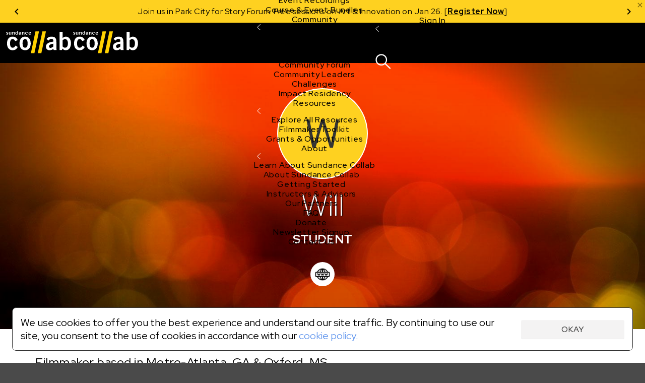

--- FILE ---
content_type: text/html;charset=UTF-8
request_url: https://collab.sundance.org/people/Will-Jones-1675635045
body_size: 66333
content:
<!DOCTYPE html><html lang='en' data-plugin-instance='com.sightworks.5.Channel.instance.uma' class='horizontal ltr'>
			<head>
				<meta charset='utf-8'>
				<meta http-equiv='Content-Type' content='text/html; charset=UTF-8'>
				<meta http-equiv='X-UA-Compatible' content='IE=edge'>
				<title>Will - Sundance Collab</title>
				
				
				
				<script>
					if (!('console' in window)) {
						window.console = {
							log: function() {}
						}
					}
					function runInlineScript(nodeId, fn, afterComplete) {
						if (!afterComplete) afterComplete = false;
						
						var span = document.getElementById(nodeId);
						if (!span) {
							console.log("Can't run script for " + nodeId, fn);
							return;
						}
						var script = document.getElementById(nodeId + "_script");
						if (script) {
							script.parentNode.removeChild(script);
						}
						
						var node = span.parentNode;
						node.removeChild(span);
						
						if (afterComplete) {
							BLX.atEnd(function() {
								fn.call(node);
							});
						} else {
							fn.call(node);
						}
					}
					window.angular = {}; // EVIL
				</script>
				<!--[if IE]>
					<script>
						(function() {
							var e = 'address|article|aside|audio|canvas|command|datalist|details|dialog|figure|figcaption|footer|header|hgroup|keygen|mark|meter|menu|nav|progress|ruby|section|time|video'.split('|');
							while (e.length) document.createElement(e.shift());
						})();
					</script>
				<![endif]-->

				<base href='https://collab.sundance.org/'>
				<link rel='favorite icon' type='image/png' href='/apps/swt_website/group/12bd3aafaf6eb04ce44a87dd352d4e21/favicon.png' >
				<link rel='apple-touch-icon' type='image/png' href='/apps/swt_website/group/12bd3aafaf6eb04ce44a87dd352d4e21/touchicon.png' >
				<link rel='stylesheet' type='text/css' href='/channels/uma/cache/styles.unprefixed.1b680908f9b9c394f1a215b9cc3763f9.css' >
				<link rel='stylesheet' type='text/css' href='/admin/platform/inc/chosen.css' >
				
				<link rel='stylesheet' type='text/css' href='/channels/uma/cache/v2-styles.1768254187.css' >
				<meta name='viewport' content='width=device-width, initial-scale=1, minimal-ui, user-scalable=no, minimum-scale=1, maximum-scale=1'>
				
			<!-- Loaded: [
    "babel-helpers",
    "promise-polyfill",
    "decorators",
    "LazyComponent",
    "react",
    "react-dom",
    "prop-types",
    "react-dom/server",
    "creator-banner-text",
    "debounce",
    "lazy-image",
    "lazy-dynamic-background",
    "language-codes",
    "GooglePlacesField",
    "MaterialIcon",
    "PromiseRenderer",
    "OverlayScroller",
    "VideoPlayer",
    "VideoPlayerProps",
    "animation-helper",
    "bookmark",
    "carousel",
    "class-list",
    "compat",
    "duration",
    "FakeEvent",
    "event-dispatcher",
    "fetch",
    "following",
    "formatters",
    "localize",
    "logout",
    "message-channel",
    "noty",
    "pie",
    "share",
    "verify-email-overlay",
    "trackObjectView",
    "user-profile",
    "webvtt-parser",
    "activity/public/view/ActivityContext",
    "activity/public/view/CourseNavActivity",
    "activity/public/view/CourseNavigationContent",
    "activity/public/view/CourseNavItem",
    "activity/public/view/CourseNavSection",
    "activity/public/view/EventNavigationActivityTitle",
    "activity/public/view/NavigationActivityTitle",
    "block/base",
    "block/conditionalSubBlock",
    "block/conditionalToggleBlock",
    "block/container",
    "block/contentGroup",
    "block/linkList",
    "block/personBio",
    "block/personContent",
    "block/personHeader",
    "block/personRoot",
    "block/root",
    "block/sharedBlock",
    "components/AnimatedComponent",
    "components/Discussion",
    "components/ObjectDetailBar",
    "components/PaymentMethodsModal",
    "components/PaymentsModal",
    "components/ProfileImageContainer",
    "components/S3FileUploadControl",
    "components/SearchControl",
    "components/SubmissionInfoBar",
    "components/SurveyModal",
    "components/UserProfile",
    "components/Notifications/AccountList",
    "components/Notifications/List",
    "components/Notifications/Listener",
    "components/Notifications/Viewer",
    "components/Notifications/type.noNotifications",
    "layouts/SiteLayout",
    "modals/base",
    "modals/search",
    "noty/api",
    "noty/button",
    "noty/index",
    "noty/push",
    "noty/utils",
    "pages/ScheduledCourseDetail/CourseNavigationContentLoader",
    "pages/ScheduledCourseDetail/CourseOutlineModal",
    "pages/ScheduledCourseDetail/HeaderBanner",
    "pages/ScheduledCourseDetail/Price",
    "pages/ScheduledCourseDetail/Session",
    "pages/ScheduledCourseDetail/SidebarContext",
    "components/CustomScroller",
    "pages/MainDashboard",
    "purchase/pricing/buy-button/base",
    "purchase/pricing/buy-button/ApplicationInfo",
    "purchase/pricing/buy-button/ApplicationPending",
    "purchase/pricing/buy-button/CatalogItem",
    "purchase/pricing/buy-button/PricingOption",
    "purchase/pricing/buy-button/SubscriptionPricingOption",
    "purchase/pricing/buy-button/ScheduledCourseCatalogItem",
    "purchase/pricing/info/base",
    "purchase/pricing/model/base",
    "sidebar/setup",
    "moment",
    "moment-timezone",
    "moment-timezone-body",
    "mdc.linearProgress",
    "components/LinearProgress",
    "components/v2/Accordion",
    "components/v2/Alert",
    "components/v2/Button",
    "components/v2/Card",
    "components/v2/Checkbox",
    "components/v2/Fieldset",
    "components/v2/HeaderDetailText",
    "components/v2/IconButton",
    "components/v2/Modal",
    "components/v2/MainNavigation",
    "components/v2/ModalNavigation",
    "components/v2/NarrowColumn",
    "components/v2/TextInput",
    "components/v2/Title",
    "components/v2/Tooltip",
    "components/v2/TwoColumns",
    "components/v2/cards/base",
    "components/v2/cards/campaign",
    "components/v2/cards/submissionVideo",
    "components/v2/common/PricingTable",
    "components/v2/common/NotificationList",
    "components/v2/data/States",
    "components/v2/data/Countries",
    "components/v2/data/Format",
    "components/v2/data/Profile",
    "components/v2/data/MainNavigationContent",
    "components/v2/forms/Login",
    "components/v2/forms/PaymentMethods",
    "components/v2/icons/Chevron",
    "components/v2/icons/Close",
    "components/v2/icons/Dropdown",
    "components/v2/icons/Info",
    "components/v2/icons/Person",
    "components/v2/icons/Notifications",
    "components/v2/icons/Search",
    "components/v2/icons/Hamburger",
    "components/v2/icons/PlusMinus",
    "components/v2/theme/Shapes",
    "components/v2/theme/Theme1",
    "components/v2/theme/Theme2",
    "components/v2/theme/Theme3",
    "components/v2/theme/Theme4",
    "components/v2/theme/Theme5",
    "components/v2/theme/SolidTheme",
    "components/v2/theme/Themes",
    "components/v2/utilities/Mobile",
    "components/v2/utilities/ReactNodes",
    "components/v2/utilities/Styles",
    "components/v2/utilities/MaybeNewWindow",
    "components/v2/utilities/WaitForEvent",
    "components/v2/utilities/svg/path-parser",
    "components/v2/utilities/svg/svg",
    "@stripe/react-stripe-js/checkout/components/CheckoutProvider",
    "@stripe/react-stripe-js/components/createElementComponent",
    "@stripe/react-stripe-js/components/Elements",
    "@stripe/react-stripe-js/components/EmbeddedCheckout",
    "@stripe/react-stripe-js/components/EmbeddedCheckoutProvider",
    "@stripe/react-stripe-js/components/useStripe",
    "@stripe/react-stripe-js/types/index",
    "@stripe/react-stripe-js/types",
    "@stripe/react-stripe-js/utils/extractAllowedOptionsUpdates",
    "@stripe/react-stripe-js/utils/guards",
    "@stripe/react-stripe-js/utils/isEqual",
    "@stripe/react-stripe-js/utils/isServer",
    "@stripe/react-stripe-js/utils/parseStripeProp",
    "@stripe/react-stripe-js/utils/registerWithStripeJs",
    "@stripe/react-stripe-js/utils/useAttachEvent",
    "@stripe/react-stripe-js/utils/usePrevious",
    "@stripe/react-stripe-js/index",
    "@stripe/react-stripe-js",
    "@stripe/stripe-js/index",
    "@stripe/stripe-js",
    "@stripe/stripe-js/shared",
    "sundance/sma/forms/CollabCourseApplicationSteps",
    "sundance/sma/forms/production/CollabCourseApplication",
    "sundance/sma/forms/production/CollabItemInformation",
    "sundance/sma/forms/production/CollabScholarship",
    "sundance/sma/forms/production/CollabScholarshipUserInfo",
    "sundance/sma/forms/production/CollabUserInformation",
    "tag",
    "components/CPB",
    "sundance/sma/ApplicationForm",
    "sundance/sma/CollabSystemForm",
    "sundance/sma/Countries",
    "sundance/sma/States",
    "sundance/sma/forms",
    "sundance/sma/submit",
    "less-variable-parser",
    "user-location",
    "makePricingOptionsPanel",
    "app-definition",
    "conditions",
    "core-plugin",
    "course-types",
    "lms",
    "locations",
    "message-server",
    "permission-set",
    "person-image",
    "promo-code",
    "session",
    "application-fields",
    "user-access-handler",
    "access-control/check-object-access",
    "access-control/app/_child",
    "access-control/app/catalog",
    "accounts/icons",
    "accounts/user-tags",
    "components/S3FileUploadControlServer",
    "conditions/_base",
    "conditions/loggedIn",
    "endpoints/user-profile",
    "user-profile/type",
    "user-profile/type.localAccount",
    "user-profile/helpers/eventNotifications",
    "user-profile/helpers/marketing-opt-in",
    "user-profile/helpers/messageStream",
    "user-profile/helpers/showOnline",
    "v2-styles",
    "user-profile/helpers/nagScreen",
    "user-profile/helpers/sundanceSocialMediaLink",
    "user-profile/helpers/sundanceUserProfileInterests",
    "require",
    "exports",
    "jquery",
    "jQuery",
    "platform/ClientAPI",
    "defineModule",
    "require.async",
    "sundance/sma/forms/CollabCourseApplication",
    "sundance/sma/forms/CollabItemInformation",
    "sundance/sma/forms/CollabScholarship",
    "sundance/sma/forms/CollabScholarshipUserInfo",
    "sundance/sma/forms/CollabUserInformation"
] -->
			<!-- SCRIPT:"/channels/uma/cache/blx-script-8398f6d9ef72f0373a4dfba882f42279.js" -->
			<script>
				var src = "/channels/uma/cache/blx-script-8398f6d9ef72f0373a4dfba882f42279.js";
				if (/MSIE/.test(navigator.userAgent) || /Trident\/7/.test(navigator.userAgent)) {
					document.write("<script src='" + src + "'><" + "/script>");
				} else {
					window.preloadedModules = [];
					window.defineModule = function(id, data) { 
						window.preloadedModules.push({ moduleId: id, exec: data }); 
					}
					window.preloadedAsyncRequires = [];
					window.requireAsync = function(name) {
						return new Promise(function(resolve, reject) {
							window.preloadedAsyncRequires.push({
								name: name,
								_success: resolve,
								_failure: reject
							});
						});
					}
					var x = document.createElement('script');
					x.defer = true;
					x.async = true;
					x.src = src;
					document.head.insertBefore(x, document.head.firstChild);
					
					// document.write("<script defer async src='" + src + "'><" + "/script>");
				}
			</script>
		
				<script src='/admin/platform/plugins/com.sightworks.platform.plugin.ClientAPI/ClientAPI.js'></script>
<script src='/admin/lib/date-format.js'></script>
<script src='/admin/lib/socket.io.js'></script>
<script src='/admin/inc/swt_tool_v2/eventsource.js'></script>
				
			<script>!function(a){if(!a.Localize){a.Localize={};for(var e=["translate","untranslate","phrase","initialize","translatePage","setLanguage","getLanguage","detectLanguage","getAvailableLanguages","untranslatePage","bootstrap","prefetch","on","off"],t=0;t<e.length;t++)a.Localize[e[t]]=function(){}}}(window);
window.addEventListener('load', function() {
  var s = document.createElement('script');
  s.src = '//global.localizecdn.com/localize.js';
  s.async = true;
  s.onload = function() {
    Localize.initialize({
      key: 'Hdyumo3BYMFkb',
      rememberLanguage: true
    });
    require('localize').init();
  }
  document.head.appendChild(s);
});
</script>
<meta property="og:image" content="https://collab.sundance.org/channels/uma/images/homeselfieblurr1400x900.jpg">
<!-- link rel='icon' href='/favicon.png' type='image/png'>
<!-- link rel='apple-touch-icon' href='/apple-touch-icon.png' type='image/png'>
<!-- For Logged Out Section -->
<style type="text/css">
html, body{
	min-height:100%;
}
</style>
<script type="text/javascript">
/mobile/i.test(navigator.userAgent) && !location.hash && setTimeout(function () { if (!pageYOffset) window.scrollTo(0, 1); }, 1000);
/Trident/.test(navigator.userAgent) && $(function() { $('html, body').addClass('trident'); });
</script>

<!-- Google Tag Manager -->
<script>
window.dataLayer = window.dataLayer || [];
window.dataLayer.push({ 'gtm.start': Date.now(), event: 'gtm.js' });

defineModule('gtm-start', function(global, module, exports) {
	(function(window, document, tagName, varName, gtmId) {
		var f = document.getElementsByTagName(tagName)[0];
		var j = document.createElement(tagName);
		var dl = varName != 'dataLayer' ? ('&l=' + varName) : '';
		j.async = true;
		j.src = 'https://www.googletagmanager.com/gtm.js?id=' + gtmId + dl;
		f.parentNode.insertBefore(j, f);
		exports.__esModule = true;
		exports.default = window.dataLayer;
	})(window, document, 'script', 'dataLayer', 'GTM-M4SXBMR');
});

window.addEventListener('load', function() {
  setTimeout(function() {
    requireAsync('gtm-start');
  }, 100);
});
</script>
<!-- End Google Tag Manager -->

<meta name="google-site-verification" content="U0eE3Vtb5PoJyCj9tTBQ6kEUfx5KPxwBV2391Cv1QTg" />

<!-- Facebook Pixel Code -->
<script>
</script>
<noscript>
 <img height="1" width="1" src="https://www.facebook.com/tr?id= 1568984461899316&ev=PageView&noscript=1"/>
</noscript>
<!-- End Facebook Pixel Code -->



<style>
/* @import url(https://fonts.googleapis.com/css?family=Open+Sans:400,600,700,800); */
</style>
			
			
			<script src='/admin/platform/inc/chosen.jquery.module.js'></script>
			<script src='/admin/platform/script/range.js'></script>
			<script>
				window.LoadClappr = function() {
					var x = new Promise(function(resolve) {
						let x = document.createElement('script');
						x.async = true;
						x.onload = function() {
							x = document.createElement('script');
							x.async = true;
							x.onload = function() {
								resolve(window.Clappr);
							}
							x.src = '/admin/platform/plugins/com.sightworks.5.Channel.DigitalXEBase2/resources/documents/clappr-playback-rate-plugin.js';
							document.head.insertBefore(x, document.head.firstChild);
						}
						x.src = '/admin/lib/clappr3/clappr.js';
						document.head.insertBefore(x, document.head.firstChild);
					});
					window.LoadClappr = function() {
						return x;
					}
					return x;
				}
			</script>
			
			<script src="https://js.stripe.com/v3/" defer async></script>
			<script>
				defineModule('core-plugin', function(global, module, exports) {
					Object.defineProperty(exports, '__esModule', { value: true });
					exports.default = "com.sightworks.5.Channel.DigitalXEBase2";
				});
				defineModule('message-server', function(global, module, exports) {
					Object.defineProperty(exports, '__esModule', { value: true });
					var pp = "https://rt.sundancedigitalxe.org:8443/", key = "sundance";
					if (pp.endsWith('/')) exports.message_server_url = pp + key;
					else exports.message_server_url = pp + "/" + key;
				});
				defineModule('add-event-settings', function(global, module, exports) {
					Object.defineProperty(exports, '__esModule', { value: true });
					exports.default = {"css":false,"license":"cid_badf73134ea74fb0af7cfd3503cd923c"};
				});
				defineModule('locations', function(global, module, exports) {
					Object.defineProperty(exports, '__esModule', { value: true });
					var isProductionSite = exports.isProductionSite  = false;
					var productionBaseUrl = exports.productionBaseUrl = "https://collab.sundance.org/";
					var devBaseUrl = exports.devBaseUrl = "https://sundance.sundancedigitalxe.org/site/uma.sundance.sundancedigitalxe.org";
					exports.convertUrl = exports.default = function(url) {
						var target;
						if (url.substring(0, devBaseUrl.length) == devBaseUrl) target = url.substring(devBaseUrl.length);
						else if (productionBaseUrl && url.substring(0, productionBaseUrl.length) == productionBaseUrl) target = url.substring(productionBaseUrl.length);
	
						if (target) {
							var b = $('base').attr('href');
							if (b[b.length - 1] == '/') b = b.substring(0, b.length - 1);
							if (target[0] == '/') target = target.substring(1);
							return b + '/' + target;
						}
							
						return url;
					}
				});
				
				

				requireAsync('compat');

				var swa_customerKey = "sundance";
			</script>
			
		
			<script>
				
							defineModule("components/v2/cards/campaign_a11df9ba4bd0979bd1d4642ff974baf3", function(global, module, exports, require) {
								const parentModule = require('components/v2/cards/campaign');
								exports.__esModule = true;
								exports.default = parentModule.default.makeCampaignCardType("a11df9ba4bd0979bd1d4642ff974baf3", "Ignite");
							});
						  

							defineModule("components/v2/cards/campaign_f21adff90f6ce7bdcfa4b14f1ef8f68d", function(global, module, exports, require) {
								const parentModule = require('components/v2/cards/campaign');
								exports.__esModule = true;
								exports.default = parentModule.default.makeCampaignCardType("f21adff90f6ce7bdcfa4b14f1ef8f68d", "Share");
							});
						  

							defineModule("components/v2/cards/campaign_fb1fcbffd5efee9df101e23629d29c8c", function(global, module, exports, require) {
								const parentModule = require('components/v2/cards/campaign');
								exports.__esModule = true;
								exports.default = parentModule.default.makeCampaignCardType("fb1fcbffd5efee9df101e23629d29c8c", "Sundance Challenge");
							});
						  
			</script>
		
			<link rel='stylesheet' type='text/css' href='/admin/platform/plugins/com.sightworks.5.Channel.instance.uma/styles/print.css'>
			<script>
				
					defineModule('sundance/ignite/forms/IgniteAdditionalSurvey', function(global, module, exports, require) {
						module.exports = require('sundance/ignite/forms/production/IgniteAdditionalSurvey');
					});
				

					defineModule('sundance/ignite/forms/IgniteContact', function(global, module, exports, require) {
						module.exports = require('sundance/ignite/forms/production/IgniteContact');
					});
				

					defineModule('sundance/ignite/forms/IgniteDemographics', function(global, module, exports, require) {
						module.exports = require('sundance/ignite/forms/production/IgniteDemographics');
					});
				

					defineModule('sundance/ignite/forms/IgniteProject', function(global, module, exports, require) {
						module.exports = require('sundance/ignite/forms/production/IgniteProject');
					});
				

					defineModule('sundance/ignite/forms/IgnitePassword', function(global, module, exports, require) {
						module.exports = require('sundance/ignite/forms/production/IgnitePassword');
					});
				
				
					defineModule('sundance/sma/forms/CollabCourseApplication', function(global, module, exports, require) {
						module.exports = require('sundance/sma/forms/production/CollabCourseApplication');
					});
				

					defineModule('sundance/sma/forms/CollabItemInformation', function(global, module, exports, require) {
						module.exports = require('sundance/sma/forms/production/CollabItemInformation');
					});
				

					defineModule('sundance/sma/forms/CollabScholarship', function(global, module, exports, require) {
						module.exports = require('sundance/sma/forms/production/CollabScholarship');
					});
				

					defineModule('sundance/sma/forms/CollabScholarshipUserInfo', function(global, module, exports, require) {
						module.exports = require('sundance/sma/forms/production/CollabScholarshipUserInfo');
					});
				

					defineModule('sundance/sma/forms/CollabUserInformation', function(global, module, exports, require) {
						module.exports = require('sundance/sma/forms/production/CollabUserInformation');
					});
				

					defineModule('sundance/sma/forms/index', function(global, module, exports, require) {
						module.exports = require('sundance/sma/forms/production/index');
					});
				
			</script>
		
		
			</head>
			
			<body class='SiteLayout public InstructorDetail' style='min-height: calc(100vh + 1px);'>
				
			<!-- Google Tag Manager (noscript) -->
<noscript><iframe src="https://www.googletagmanager.com/ns.html?id=GTM-M4SXBMR"
height="0" width="0" style="display:none;visibility:hidden"></iframe></noscript>
<!-- End Google Tag Manager (noscript) -->
			<div id='scrollbar-width-calc' style='position: fixed; top: -1000px; left: -1000px; width: 100px; height: 100px; overflow: scroll;'>
				<div style='height: 101px;'></div>
			</div>
			<script>
				(function() {
					var baseVars = {
						baseFontSize: 16,
						desktopTargetWidth: 1440,
						desktopTargetHeight: 900,
						mobileTarget: 400,
						mobileMaxWidth: 767,
						desktopMinWidth: 768
					};
					var isMobile = false;
					var width = document.documentElement.scrollWidth;
					let sbe = document.querySelector('#scrollbar-width-calc');
					var sbw = sbe.offsetWidth - sbe.clientWidth;
					
					// if (!window.scrollbars || (window.scrollbars.visible && navigator.userAgent.indexOf('Mac') == -1)) sbw = 17;

					if (document.documentElement.scrollWidth < baseVars.desktopMinWidth)
						isMobile = true;
					var properties = {
						'--scrollbar-width': sbw + 'px'
					};
					if (!isMobile) {
						width -= sbw;
						var baseR = baseVars.desktopTargetWidth / baseVars.desktopTargetHeight;
						var winR = width / window.innerHeight;
						console.log(width);
						properties['--scalable-base-ratio'] = baseR;
						properties['--scalable-target-ratio'] = winR;
						var cellHeight, cellWidth, columnCount, rowCount, unit, baseCellHeight = baseVars.desktopTargetHeight / 100;
						if (winR > baseR) {
							rowCount = 100;
							columnCount = 100 * (winR / baseR);
						} else {
							columnCount = 100;
							rowCount = 100 * (baseR / winR);
						}
						cellHeight = window.innerHeight / rowCount;
						cellWidth = width / columnCount;
						unit = baseVars.baseFontSize * (cellHeight / baseCellHeight);
						unit = Math.round(unit);
						unit -= (unit % 2);
						properties['--scalable-target-cell-height'] = cellHeight;
						properties['--scalable-target-cell-width'] = cellWidth;
						properties['--scalable-target-cell-columns'] = columnCount;
						properties['--scalable-target-cell-rows'] = rowCount;
						properties['--scalable-target-font-ratio'] = cellHeight / baseCellHeight;
						properties['--scalable-target-font-size'] = unit;
						// properties['--scalable-unit'] = '16px';
						properties['--scalable-viewport-base-width'] = window.innerWidth;
						properties['--scalable-viewport-base-height'] = window.innerHeight;
					} else {
						if (navigator.userAgent.indexOf('iOS') != -1 || navigator.userAgent.indexOf('iPhone') != -1 || navigator.userAgent.indexOf('iPad') != -1) {
							let bwh = window.innerHeight;
							window.addEventListener('resize', function() {
								document.body.style.setProperty('--viewport-height', (wh + dst) + 'px');
							});
							let wh = window.innerHeight;
							let dst = document.documentElement.scrollTop;
							setInterval(function() {
								if (wh != window.innerHeight || dst != document.documentElement.scrollTop) {
									wh = window.innerHeight;
									dst = document.documentElement.scrollTop;
									document.body.style.setProperty('--viewport-height', (dst + wh) + 'px');									
								}
							}, 500);
							let saved = [wh, dst]
							document.documentElement.addEventListener('focusin', function() {
								saved = [window.innerHeight, document.scrollTop];
								let i = setInterval(function() {
									if (wh == window.innerHeight && dst == document.documentElement.scrollTop) {
										clearInterval(i);
										return;
									}
									wh = window.innerHeight;
									dst = document.documentElement.scrollTop;
									document.body.style.setProperty('--viewport-height', (dst + wh) + 'px');									
								}, 300);
							});
							document.documentElement.addEventListener('focusout', function() {
								document.scrollTop = saved[1];
								dst = saved[1];
								wh = saved[0];
								document.body.style.setProperty('--viewport-height', (dst + wh) + 'px');
							})
							properties['--viewport-height'] = (wh + dst) + 'px';
						}
					}
					for (var i in properties) {
						document.body.style.setProperty(i, properties[i]);
					}
					
					// try {
					//	[].filter.call(document.styleSheets[0].cssRules, function(rule) { return rule.selectorText == ':root'; }).forEach(function(rule) {
					//		rule.style.removeProperty('--scalable-unit');
					//	});
					//} catch (e) { ; }
					document.body.dataset.hasInitialSize = 'true';

					var extraClasses = [];
					var items = (window.getComputedStyle(document.documentElement).getPropertyValue('--support-vars') || "").split(/\s+/).filter(function(v) { return !!v; });
					if (!items.length) {
						let s = 'logical-floats logical-positioning logical-alignment logical-borders logical-margins logical-paddings logical-size';
						extraClasses = s.split(/\s+/).map(function(v) { return 'no-' + v; });
					} else {
						items.forEach(function(item) {
							var v = window.getComputedStyle(document.documentElement).getPropertyValue('--has-' + item) || "false";
							if (v.replace(/\s*/g, '') == 'false') {
								extraClasses.push("no-" + item);
							}
						});
					}
					document.documentElement.className += ' ' + extraClasses.join(' ');
				})();
			</script>
		
				<div id='outerContainer'><div class="page-wrapper" id="content"><div id="nav-container"><div class="announcements-carousel-wrapper "><div class="announcements-carousel-inner" style="position:relative"><div class="carousel-container"><div class="carousel-cycle-prev"><button><span class="arrow-circle-icon left" aria-hidden="true"></span></button></div><div class="carousel-content transition-slide announcements-carousel"><div class="carousel-item previous-space"><div class="announcement-item announcement-banner"><p>Now Live: Register for 15+ online Story Forum sessions on Jan 29–30. [<a href="https://sndnc.org/49LJhJU"><strong xmlns="http://www.w3.org/1999/xhtml">Register Free</strong></a><strong></strong>]</p></div></div><div class="carousel-item"><div class="announcement-item announcement-banner"><p>Join us in Park City for Story Forum: Free sessions on Art &amp; Innovation on Jan 26. [<a href="https://sndnc.org/451rPiU"><strong>Register Now</strong></a>]</p></div></div><div class="carousel-item"><div class="announcement-item announcement-banner"><p>Now Live: Register for 15+ online Story Forum sessions on Jan 29–30. [<a href="https://sndnc.org/49LJhJU"><strong xmlns="http://www.w3.org/1999/xhtml">Register Free</strong></a><strong></strong>]</p></div></div></div><div class="carousel-cycle-next"><button><span class="arrow-circle-icon right" aria-hidden="true"></span></button></div></div><a class="alert-close" style="cursor:pointer;color:rgba(0, 0, 0, 0.54);position:absolute;top:2px;right:2px;display:block;z-index:20"><span style="display:block" class="material-icons" data-icon="close"></span></a></div></div><div id="v2-nav-start-1" tabindex="0"></div><nav class="v2-global-navigation"><a class="v2-logo" href=""><img src="/admin/platform/plugins/com.sightworks.5.Channel.DigitalXEBase2/resources/logo.svg" alt="Sundance Collab" class="desktop"/><img src="/admin/platform/plugins/com.sightworks.5.Channel.DigitalXEBase2/resources/logo.svg" alt="Sundance Collab" class="mobile"/></a><button id="v2-button-1" type="button" data-v2-spin="true" class="v2-button v2-button-sr-only"><span class="v2-button-content">Skip main navigation</span></button><div class="v2-global-navigation-primary"><div class="v2-navigation-item v2-navigation-anchor-left" data-event-source="none"><div class="v2-navigation-item-content"><a id="v2-button-2" href="catalog/i/Courses-Events" class="v2-button v2-button-nav-primary-link"><span class="v2-button-content">Courses &amp; Events</span></a><button type="button" class="v2-icon-button v2-navigation-item-chevron" aria-label="Open Courses &amp; Events"><div><svg xmlns="http://www.w3.org/2000/svg" width="7.199999999999999" height="12" viewBox="0 0 12 20" fill="none"><path d="M 11 20 L 0 10 L 11 0 L 12 1 L 2 10 L 12 19 L 11 20 Z" fill="currentColor"></path></svg></div></button></div><div class="v2-navigation-item-submenu-outer" inert="inert"><div class="v2-navigation-item-submenu"><a id="v2-button-3" href="catalog/i/Courses-Events" class="v2-button v2-button-nav-content-link"><span class="v2-button-content">Explore All Courses &amp; Events</span></a><div class="v2-navigation-item-submenu-body"><div class="v2-navigation-submenu"><div class="v2-navigation-submenu-title">Topics</div><div class="v2-navigation-submenu-content"><a id="v2-button-4" href="catalog/i/Courses-Events/Screenwriting" class="v2-button v2-button-nav-content-link"><span class="v2-button-content">Screenwriting</span></a><a id="v2-button-5" href="catalog/i/Courses-Events/TV-Writing" class="v2-button v2-button-nav-content-link"><span class="v2-button-content">TV Writing</span></a><a id="v2-button-6" href="catalog/i/Courses-Events/Directing" class="v2-button v2-button-nav-content-link"><span class="v2-button-content">Directing</span></a><a id="v2-button-7" href="catalog/i/Courses-Events/Producing" class="v2-button v2-button-nav-content-link"><span class="v2-button-content">Producing</span></a><a id="v2-button-8" href="catalog/i/Courses-Events/Documentary" class="v2-button v2-button-nav-content-link"><span class="v2-button-content">Documentary</span></a><a id="v2-button-9" href="catalog/i/Courses-Events/Creative-Technologies" class="v2-button v2-button-nav-content-link"><span class="v2-button-content">Creative Technology</span></a><a id="v2-button-10" href="catalog/i/Courses-Events/Career-Business" class="v2-button v2-button-nav-content-link"><span class="v2-button-content">Career &amp; Business</span></a></div></div><div class="v2-navigation-submenu"><div class="v2-navigation-submenu-title">Formats</div><div class="v2-navigation-submenu-content"><a id="v2-button-11" href="format/Live-Online-Courses" class="v2-button v2-button-nav-content-link"><span class="v2-button-content">Live Online Courses</span></a><a id="v2-button-12" href="format/Self-Paced-Courses" class="v2-button v2-button-nav-content-link"><span class="v2-button-content">Self-Paced Courses</span></a><a id="v2-button-13" href="format/On-Demand-Courses" class="v2-button v2-button-nav-content-link"><span class="v2-button-content">On Demand Courses</span></a><a id="v2-button-14" href="format/Master-Classes" class="v2-button v2-button-nav-content-link"><span class="v2-button-content">Master Classes</span></a><a id="v2-button-15" href="format/Live-Online-Events" class="v2-button v2-button-nav-content-link"><span class="v2-button-content">Live Online Events</span></a><a id="v2-button-16" href="format/Event-Recordings" class="v2-button v2-button-nav-content-link"><span class="v2-button-content">Event Recordings</span></a><a id="v2-button-17" href="format/Course-Event-Bundles" class="v2-button v2-button-nav-content-link"><span class="v2-button-content">Course &amp; Event Bundles</span></a></div></div></div></div></div></div><div class="v2-navigation-item v2-navigation-anchor-left" data-event-source="none"><div class="v2-navigation-item-content"><a id="v2-button-18" href="Community" class="v2-button v2-button-nav-primary-link"><span class="v2-button-content">Community</span></a><button type="button" class="v2-icon-button v2-navigation-item-chevron" aria-label="Open Community"><div><svg xmlns="http://www.w3.org/2000/svg" width="7.199999999999999" height="12" viewBox="0 0 12 20" fill="none"><path d="M 11 20 L 0 10 L 11 0 L 12 1 L 2 10 L 12 19 L 11 20 Z" fill="currentColor"></path></svg></div></button></div><div class="v2-navigation-item-submenu-outer" inert="inert"><div class="v2-navigation-item-submenu"><a id="v2-button-19" href="Community" class="v2-button v2-button-nav-content-link"><span class="v2-button-content">Explore the Community</span></a><div class="v2-navigation-item-submenu-body"><div class="v2-navigation-submenu"><div class="v2-navigation-submenu-content"><a id="v2-button-20" href="https://collab.sundance.org/catalog/Story-Forum" target="_blank" class="v2-button v2-button-nav-content-link"><span class="v2-button-content">Story Forum</span></a><a id="v2-button-21" href="catalog/Writers-Cafe" class="v2-button v2-button-nav-content-link"><span class="v2-button-content">Writer&#x27;s Café</span></a><a id="v2-button-22" href="Community-Forum" class="v2-button v2-button-nav-content-link"><span class="v2-button-content">Community Forum</span></a><a id="v2-button-23" href="Community-Leaders" class="v2-button v2-button-nav-content-link"><span class="v2-button-content">Community Leaders</span></a><a id="v2-button-24" href="Sundance-Collab-Challenge" class="v2-button v2-button-nav-content-link"><span class="v2-button-content">Challenges</span></a><a id="v2-button-25" href="Impact-Residency" class="v2-button v2-button-nav-content-link"><span class="v2-button-content">Impact Residency</span></a></div></div></div></div></div></div><div class="v2-navigation-item v2-navigation-anchor-left" data-event-source="none"><div class="v2-navigation-item-content"><a id="v2-button-26" href="Resources" class="v2-button v2-button-nav-primary-link"><span class="v2-button-content">Resources</span></a><button type="button" class="v2-icon-button v2-navigation-item-chevron" aria-label="Open Resources"><div><svg xmlns="http://www.w3.org/2000/svg" width="7.199999999999999" height="12" viewBox="0 0 12 20" fill="none"><path d="M 11 20 L 0 10 L 11 0 L 12 1 L 2 10 L 12 19 L 11 20 Z" fill="currentColor"></path></svg></div></button></div><div class="v2-navigation-item-submenu-outer" inert="inert"><div class="v2-navigation-item-submenu"><a id="v2-button-27" href="Resources" class="v2-button v2-button-nav-content-link"><span class="v2-button-content">Explore All Resources</span></a><div class="v2-navigation-item-submenu-body"><div class="v2-navigation-submenu"><div class="v2-navigation-submenu-content"><a id="v2-button-28" href="Filmmaker-Toolkit" class="v2-button v2-button-nav-content-link"><span class="v2-button-content">Filmmaker Toolkit</span></a><a id="v2-button-29" href="Grants-Opportunities" class="v2-button v2-button-nav-content-link"><span class="v2-button-content">Grants &amp; Opportunities</span></a></div></div></div></div></div></div><div class="v2-navigation-item v2-navigation-anchor-left" data-event-source="none"><div class="v2-navigation-item-content"><a id="v2-button-30" href="About-Collab" class="v2-button v2-button-nav-primary-link"><span class="v2-button-content">About</span></a><button type="button" class="v2-icon-button v2-navigation-item-chevron" aria-label="Open About"><div><svg xmlns="http://www.w3.org/2000/svg" width="7.199999999999999" height="12" viewBox="0 0 12 20" fill="none"><path d="M 11 20 L 0 10 L 11 0 L 12 1 L 2 10 L 12 19 L 11 20 Z" fill="currentColor"></path></svg></div></button></div><div class="v2-navigation-item-submenu-outer" inert="inert"><div class="v2-navigation-item-submenu"><a id="v2-button-31" href="About-Collab" class="v2-button v2-button-nav-content-link"><span class="v2-button-content">Learn About Sundance Collab</span></a><div class="v2-navigation-item-submenu-body"><div class="v2-navigation-submenu"><div class="v2-navigation-submenu-content"><a id="v2-button-32" href="About" class="v2-button v2-button-nav-content-link"><span class="v2-button-content">About Sundance Collab</span></a><a id="v2-button-33" href="Getting-Started" class="v2-button v2-button-nav-content-link"><span class="v2-button-content">Getting Started</span></a><a id="v2-button-34" href="Advisors" class="v2-button v2-button-nav-content-link"><span class="v2-button-content">Instructors &amp; Advisors</span></a><a id="v2-button-35" href="Our-Partners" class="v2-button v2-button-nav-content-link"><span class="v2-button-content">Our Partners</span></a><a id="v2-button-36" href="Faq" class="v2-button v2-button-nav-content-link"><span class="v2-button-content">FAQ</span></a><a id="v2-button-37" href="catalog/donate" class="v2-button v2-button-nav-content-link"><span class="v2-button-content">Donate</span></a><a id="v2-button-38" href="https://sundancecollab.activehosted.com/f/10" class="v2-button v2-button-nav-content-link"><span class="v2-button-content">Newsletter Signup</span></a><a id="v2-button-39" href="Contact" class="v2-button v2-button-nav-content-link"><span class="v2-button-content">Contact Us</span></a></div></div></div></div></div></div></div><div class="v2-global-navigation-secondary"><div class="v2-navigation-item v2-user-menu v2-navigation-anchor-right" data-event-source="none"><div class="v2-navigation-item-content"><button id="v2-button-40" type="button" data-v2-spin="true" class="v2-button v2-button-nav-secondary-link"><span class="v2-button-content">Sign In</span></button><button type="button" class="v2-icon-button v2-navigation-item-chevron" aria-label="Open Sign In"><div><svg xmlns="http://www.w3.org/2000/svg" width="7.199999999999999" height="12" viewBox="0 0 12 20" fill="none"><path d="M 11 20 L 0 10 L 11 0 L 12 1 L 2 10 L 12 19 L 11 20 Z" fill="currentColor"></path></svg></div></button></div><div class="v2-navigation-item-submenu-outer" inert="inert"><div class="v2-navigation-item-submenu"><button id="v2-button-41" type="button" data-v2-spin="true" class="v2-button v2-button-nav-content-link"><span class="v2-button-content">Sign In</span></button><div class="v2-navigation-item-submenu-body"><div class="v2-navigation-submenu"><div class="v2-navigation-submenu-content"><button id="v2-button-42" type="button" data-v2-spin="true" class="v2-button v2-button-nav-content-link"><span class="v2-button-content">Create Account</span></button></div></div></div></div></div></div><button type="button" class="v2-icon-button" aria-label="Search"><div><svg xmlns="http://www.w3.org/2000/svg" width="32" height="32" viewBox="6 6 32 32" fill="none"><path d="M34.8748 35.999L24.8848 26.5265C23.9505 27.3347 22.8661 27.9606 21.6317 28.4043C20.397 28.8478 19.1192 29.0695 17.7983 29.0695C14.6077 29.0695 11.9073 27.9651 9.69734 25.7564C7.48766 23.5476 6.38281 20.8626 6.38281 17.7014C6.38281 14.5398 7.48719 11.8537 9.69594 9.64309C11.9047 7.43246 14.592 6.32715 17.758 6.32715C20.9239 6.32715 23.6119 7.43168 25.8219 9.64074C28.0322 11.8501 29.1373 14.5361 29.1373 17.6986C29.1373 19.0204 28.9125 20.2992 28.4628 21.5348C28.0134 22.7704 27.3802 23.875 26.563 24.8484L36.5623 34.3115L34.8748 35.999ZM17.7791 26.714C20.2919 26.714 22.4205 25.8396 24.1648 24.0909C25.9092 22.3418 26.7814 20.2109 26.7814 17.6981C26.7814 15.1853 25.9092 13.0545 24.1648 11.3057C22.4205 9.55699 20.2919 8.68262 17.7791 8.68262C15.2556 8.68262 13.118 9.55699 11.3661 11.3057C9.61422 13.0545 8.73828 15.1853 8.73828 17.6981C8.73828 20.2109 9.61422 22.3418 11.3661 24.0909C13.118 25.8396 15.2556 26.714 17.7791 26.714Z" fill="currentColor"></path></svg></div></button></div></nav><dialog class="v2-notification-list"><header><h4>Notifications</h4></header><div class="notification-list-content"><div notranslate="" data-notification-type="noNotifications" class="notification-item"><div class="notification-body"><div class="body-content">you have no notifications...</div></div></div></div></dialog><div id="v2-nav-end-1" class="v2-after-navigation" tabindex="0"></div></div><div class="page-main" id="mainContentContainer"><div class="main-overlay"></div><div id="page-content-container"><div class="block stack header-block instructor-header-block height-30vh" data-block-id="personHeader" data-block-type="personHeader"><div class="large-header variable-background" style="--landscape-background:url(/t/width=1440/matte=none/scale/f/channels/uma/images/collabbglightshorizonduo1440x900.jpg/scaled.jpg);--portrait-background:url(/t/width=1200/matte=none/scale/f/channels/uma/images/collabbglightshorizonduo1440x900-1.jpg/scaled.jpg);--landscape-600px-background:url(/t/width=600/matte=none/scale/f/channels/uma/images/collabbglightshorizonduo1440x900.jpg/scaled.jpg);--portrait-600px-background:url(/t/width=600/matte=none/scale/f/channels/uma/images/collabbglightshorizonduo1440x900-1.jpg/scaled.jpg);background-image:var(--image-overlay), var(--selected-background)"><div class="bg-overlay"></div><div class="inner-content header"><div class="instructor-info with-photo"><div class="instructor-profile-image initials"><span style="display:flex;flex-direction:column;align-items:center;justify-content:center;width:100%;height:100%" class="initial-container"><span class="initial-block" style="font-size:">W</span></span></div><div><h1 class="title" notranslate="">Will</h1><h3 notranslate="">Student</h3><div class="instructor-icons" notranslate=""><span class="account-link-list"><a class="account-link" href="https://linktr.ee/filmfanatic" target="_blank" data-link-type="link"><span notranslate="">linktr.ee</span></a></span></div></div></div></div></div></div><div class="block stack transparent height-auto" data-block-id="personBio" data-block-type="personBio"><div class="inner-content container"><div notranslate="" class="bio-text"><p style='white-space: pre-wrap;'>Filmmaker based in Metro-Atlanta, GA &#38; Oxford, MS. 

Current sophomore in the B.F.A in Film Production program at the University of Mississippi. 

&#34;My only aim in art is the most exact transcription of my most intimate impressions.&#34; 
-- Edward Hopper</p></div></div></div><div class="block stack catalog-group height-auto" data-block-id="aee7b548e2d0b92bc0da4f7b9608c841" data-block-type="personContent"><div class="inner-content"><div class="container"><h1>My Work</h1></div><div class="container"><div class="card-container card-centered card-grid"><div class="v2-card v2-card-normal" data-variant="normal" data-card-type="submissionVideo"><div class="v2-card-inner"><div class="v2-card-front"><div class="v2-card-image-container"><img class="v2-card-image lazy-image unloaded"/></div><div class="v2-card-content-container v2-card-has-people"><div class="v2-card-format">Video</div><h4 class="v2-card-title"><a href="catalog/Liquid-Ice-Ice-Baby-2023-02-14-104628">Liquid Ice Ice Baby</a></h4><div class="v2-card-person">Creator<!-- -->: <!-- -->Will</div></div><div class="v2-card-content-footer"><button type="button" class="v2-flip" aria-label="Show back of card"><svg xmlns="http://www.w3.org/2000/svg" width="14.399999999999999" height="24" viewBox="0 0 12 20" fill="none"><path d="M 11 20 L 0 10 L 11 0 L 12 1 L 2 10 L 12 19 L 11 20 Z" fill="currentColor"></path></svg><svg xmlns="http://www.w3.org/2000/svg" width="14.399999999999999" height="24" viewBox="0 0 12 20" fill="none" style="transform:rotate(180deg)"><path d="M 11 20 L 0 10 L 11 0 L 12 1 L 2 10 L 12 19 L 11 20 Z" fill="currentColor"></path></svg></button></div><a tabindex="-1" class="v2-card-target" href="catalog/Liquid-Ice-Ice-Baby-2023-02-14-104628"></a></div><div class="v2-card-back" inert="inert"><div class="v2-card-content-container v2-card-has-people"><h4 class="v2-card-title"><a href="catalog/Liquid-Ice-Ice-Baby-2023-02-14-104628">Liquid Ice Ice Baby</a></h4><div class="v2-card-person">Creator<!-- -->: <!-- -->Will</div></div><div class="v2-card-content-footer"><button type="button" class="v2-flip" aria-label="Show back of card"><svg xmlns="http://www.w3.org/2000/svg" width="14.399999999999999" height="24" viewBox="0 0 12 20" fill="none"><path d="M 11 20 L 0 10 L 11 0 L 12 1 L 2 10 L 12 19 L 11 20 Z" fill="currentColor"></path></svg><svg xmlns="http://www.w3.org/2000/svg" width="14.399999999999999" height="24" viewBox="0 0 12 20" fill="none" style="transform:rotate(180deg)"><path d="M 11 20 L 0 10 L 11 0 L 12 1 L 2 10 L 12 19 L 11 20 Z" fill="currentColor"></path></svg></button></div><a class="v2-card-target" tabindex="-1" href="catalog/Liquid-Ice-Ice-Baby-2023-02-14-104628"></a></div></div></div></div></div></div></div><div class="block height-auto" style="background-color:#ccc;white-space:pre;font-family:monospace"></div><div class="block stack block-container height-auto" data-block-id="6de4a5228bcdb62263054e3fa4f1b1d7" data-block-type="container"></div></div><nav class="v2-footer-navigation"><div class="v2-footer-navigation-primary"><div class="v2-footer-navigation-item v2-footer-navigation-item-spanned" style="--v2-column-span:2"><div class="v2-footer-navigation-item-content"><a id="v2-button-43" href="catalog/i/Courses-Events" class="v2-button v2-button-nav-primary-link"><span class="v2-button-content">Courses &amp; Events</span></a></div><div class="v2-footer-navigation-item-submenu"><div class="v2-footer-navigation-submenu"><div class="v2-footer-navigation-submenu-title">Topics</div><div class="v2-footer-navigation-submenu-content"><a id="v2-button-44" href="catalog/i/Courses-Events/Screenwriting" class="v2-button v2-button-nav-content-link"><span class="v2-button-content">Screenwriting</span></a><a id="v2-button-45" href="catalog/i/Courses-Events/TV-Writing" class="v2-button v2-button-nav-content-link"><span class="v2-button-content">TV Writing</span></a><a id="v2-button-46" href="catalog/i/Courses-Events/Directing" class="v2-button v2-button-nav-content-link"><span class="v2-button-content">Directing</span></a><a id="v2-button-47" href="catalog/i/Courses-Events/Producing" class="v2-button v2-button-nav-content-link"><span class="v2-button-content">Producing</span></a><a id="v2-button-48" href="catalog/i/Courses-Events/Documentary" class="v2-button v2-button-nav-content-link"><span class="v2-button-content">Documentary</span></a><a id="v2-button-49" href="catalog/i/Courses-Events/Creative-Technologies" class="v2-button v2-button-nav-content-link"><span class="v2-button-content">Creative Technology</span></a><a id="v2-button-50" href="catalog/i/Courses-Events/Career-Business" class="v2-button v2-button-nav-content-link"><span class="v2-button-content">Career &amp; Business</span></a></div></div><div class="v2-footer-navigation-submenu"><div class="v2-footer-navigation-submenu-title">Formats</div><div class="v2-footer-navigation-submenu-content"><a id="v2-button-51" href="format/Live-Online-Courses" class="v2-button v2-button-nav-content-link"><span class="v2-button-content">Live Online Courses</span></a><a id="v2-button-52" href="format/Self-Paced-Courses" class="v2-button v2-button-nav-content-link"><span class="v2-button-content">Self-Paced Courses</span></a><a id="v2-button-53" href="format/On-Demand-Courses" class="v2-button v2-button-nav-content-link"><span class="v2-button-content">On Demand Courses</span></a><a id="v2-button-54" href="format/Master-Classes" class="v2-button v2-button-nav-content-link"><span class="v2-button-content">Master Classes</span></a><a id="v2-button-55" href="format/Live-Online-Events" class="v2-button v2-button-nav-content-link"><span class="v2-button-content">Live Online Events</span></a><a id="v2-button-56" href="format/Event-Recordings" class="v2-button v2-button-nav-content-link"><span class="v2-button-content">Event Recordings</span></a><a id="v2-button-57" href="format/Course-Event-Bundles" class="v2-button v2-button-nav-content-link"><span class="v2-button-content">Course &amp; Event Bundles</span></a></div></div></div></div><div class="v2-footer-navigation-item" style="--v2-column-span:1"><div class="v2-footer-navigation-item-content"><a id="v2-button-58" href="Community" class="v2-button v2-button-nav-primary-link"><span class="v2-button-content">Community</span></a></div><div class="v2-footer-navigation-item-submenu"><div class="v2-footer-navigation-submenu"><div class="v2-footer-navigation-submenu-content"><a id="v2-button-59" href="https://collab.sundance.org/catalog/Story-Forum" target="_blank" class="v2-button v2-button-nav-content-link"><span class="v2-button-content">Story Forum</span></a><a id="v2-button-60" href="catalog/Writers-Cafe" class="v2-button v2-button-nav-content-link"><span class="v2-button-content">Writer&#x27;s Café</span></a><a id="v2-button-61" href="Community-Forum" class="v2-button v2-button-nav-content-link"><span class="v2-button-content">Community Forum</span></a><a id="v2-button-62" href="Community-Leaders" class="v2-button v2-button-nav-content-link"><span class="v2-button-content">Community Leaders</span></a><a id="v2-button-63" href="Sundance-Collab-Challenge" class="v2-button v2-button-nav-content-link"><span class="v2-button-content">Challenges</span></a><a id="v2-button-64" href="Impact-Residency" class="v2-button v2-button-nav-content-link"><span class="v2-button-content">Impact Residency</span></a></div></div></div></div><div class="v2-footer-navigation-item" style="--v2-column-span:1"><div class="v2-footer-navigation-item-content"><a id="v2-button-65" href="Resources" class="v2-button v2-button-nav-primary-link"><span class="v2-button-content">Resources</span></a></div><div class="v2-footer-navigation-item-submenu"><div class="v2-footer-navigation-submenu"><div class="v2-footer-navigation-submenu-content"><a id="v2-button-66" href="Filmmaker-Toolkit" class="v2-button v2-button-nav-content-link"><span class="v2-button-content">Filmmaker Toolkit</span></a><a id="v2-button-67" href="Grants-Opportunities" class="v2-button v2-button-nav-content-link"><span class="v2-button-content">Grants &amp; Opportunities</span></a></div></div></div></div><div class="v2-footer-navigation-item" style="--v2-column-span:1"><div class="v2-footer-navigation-item-content"><a id="v2-button-68" href="About-Collab" class="v2-button v2-button-nav-primary-link"><span class="v2-button-content">About</span></a></div><div class="v2-footer-navigation-item-submenu"><div class="v2-footer-navigation-submenu"><div class="v2-footer-navigation-submenu-content"><a id="v2-button-69" href="About" class="v2-button v2-button-nav-content-link"><span class="v2-button-content">About Sundance Collab</span></a><a id="v2-button-70" href="Getting-Started" class="v2-button v2-button-nav-content-link"><span class="v2-button-content">Getting Started</span></a><a id="v2-button-71" href="Advisors" class="v2-button v2-button-nav-content-link"><span class="v2-button-content">Instructors &amp; Advisors</span></a><a id="v2-button-72" href="Our-Partners" class="v2-button v2-button-nav-content-link"><span class="v2-button-content">Our Partners</span></a><a id="v2-button-73" href="Faq" class="v2-button v2-button-nav-content-link"><span class="v2-button-content">FAQ</span></a><a id="v2-button-74" href="catalog/donate" class="v2-button v2-button-nav-content-link"><span class="v2-button-content">Donate</span></a><a id="v2-button-75" href="https://sundancecollab.activehosted.com/f/10" class="v2-button v2-button-nav-content-link"><span class="v2-button-content">Newsletter Signup</span></a><a id="v2-button-76" href="Contact" class="v2-button v2-button-nav-content-link"><span class="v2-button-content">Contact Us</span></a></div></div></div></div><div class="v2-footer-navigation-item v2-user-menu" style="--v2-column-span:1"><div class="v2-footer-navigation-item-content"><button id="v2-button-77" type="button" data-v2-spin="true" class="v2-button v2-button-nav-secondary-link"><span class="v2-button-content">Sign In</span></button></div><div class="v2-footer-navigation-item-submenu"><div class="v2-footer-navigation-submenu"><div class="v2-footer-navigation-submenu-content"><button id="v2-button-78" type="button" data-v2-spin="true" class="v2-button v2-button-nav-content-link"><span class="v2-button-content">Sign In</span></button><button id="v2-button-79" type="button" data-v2-spin="true" class="v2-button v2-button-nav-content-link"><span class="v2-button-content">Create Account</span></button></div></div></div></div></div><div class="v2-footer-navigation-copyright"><a class="v2-logo" href=""><img src="/admin/platform/plugins/com.sightworks.5.Channel.DigitalXEBase2/resources/logo.svg" alt="Sundance Collab" class="desktop"/><img src="/admin/platform/plugins/com.sightworks.5.Channel.DigitalXEBase2/resources/logo.svg" alt="Sundance Collab" class="mobile"/></a><div class="v2-copyright"><span>© 2026 Sundance Institute, All Rights Reserved</span><span class="v2-separator"> | </span><a id="v2-button-80" href="https://collab.sundance.org/terms" class="v2-button v2-button-nav-content-link"><span class="v2-button-content">Terms of Use</span></a><span class="v2-separator"> | </span><a id="v2-button-81" href="http://www.sundance.org/about/privacy-policy#/" target="_blank" class="v2-button v2-button-nav-content-link"><span class="v2-button-content">Privacy Policy</span></a><span class="v2-separator"> | </span><a id="v2-button-82" href="https://collab.sundance.org/community-agreement" class="v2-button v2-button-nav-content-link"><span class="v2-button-content">Community Agreement</span></a><span class="v2-separator"> | </span><a id="v2-button-83" href="https://collab.sundance.org/cookies" class="v2-button v2-button-nav-content-link"><span class="v2-button-content">Cookie Policy</span></a><span class="v2-separator"> | </span><a id="v2-button-84" href="https://www.sundance.org/" class="v2-button v2-button-nav-content-link"><span class="v2-button-content">Visit sundance.org</span></a></div></div></nav></div></div></div>
				
			<script>
				(async function() {
					const content = {"homeLink":"https:\x2f\x2fcollab.sundance.org\x2f","desktopLogo":"\x2fapps\x2fswt_website\x2fgroup\x2f12bd3aafaf6eb04ce44a87dd352d4e21\x2fcollabsitelogo.svg","mobileLogo":"\x2fapps\x2fswt_website\x2fgroup\x2f12bd3aafaf6eb04ce44a87dd352d4e21\x2fcollabsitelogo.svg","printLogo":"\x2fapps\x2fswt_website\x2fgroup\x2f12bd3aafaf6eb04ce44a87dd352d4e21\x2fcollabprintlogo.svg","companyName":"Sundance Collab","siteName":"Sundance Collab","copyrightBannerItems":[{"id":"TermsOfUse","title":"Terms of Use","link":"https:\x2f\x2fcollab.sundance.org\x2fterms","active":false,"newWindow":false},{"id":"PrivacyPolicy","title":"Privacy Policy","link":"http:\x2f\x2fwww.sundance.org\x2fabout\x2fprivacy-policy#\x2f","active":false,"newWindow":true},{"id":"CodeOfConduct","title":"Community Agreement","link":"https:\x2f\x2fcollab.sundance.org\x2fcommunity-agreement","active":false,"newWindow":false},{"id":"CookiePolicy","title":"Cookie Policy","link":"https:\x2f\x2fcollab.sundance.org\x2fcookies","active":false,"newWindow":false},{"id":"e10a88bdaf598967b5887f018443bba6","active":false,"link":"https:\x2f\x2fwww.sundance.org\x2f","title":"Visit sundance.org"}],"copyrightNotice":"© 2026 Sundance Institute, All Rights Reserved","mode":{"CodeOfConduct":"Inline","CookiePolicy":"Inline","ExplicitContentStatement":"Inline","PrivacyPolicy":"Offsite","RefundPolicy":"None","TermsOfUse":"Inline","UserSubmissionGuidelines":"Inline","WelcomeLetter":"Inline"},"cookiePolicy":{"$type":"CookiePolicyBanner","CookieLinkText":"cookie policy.","DismissText":"Okay","PrivacyLinkText":"","Text":"We use cookies to offer you the best experience and understand our site traffic.  By continuing to use our site, you consent to the use of cookies in accordance with our ","Enabled":true},"supportEmail":"collabsupport@sundance.org","mainNavigationContent":{"desktopLogo":"\x2fadmin\x2fplatform\x2fplugins\x2fcom.sightworks.5.Channel.DigitalXEBase2\x2fresources\x2flogo.svg","mobileLogo":"\x2fadmin\x2fplatform\x2fplugins\x2fcom.sightworks.5.Channel.DigitalXEBase2\x2fresources\x2flogo.svg","guest":true,"children":[{"title":"Courses & Events","linkTitle":"Explore All Courses & Events","href":"catalog\x2fi\x2fCourses-Events","children":[{"title":"Topics","children":[{"title":"Screenwriting","href":"catalog\x2fi\x2fCourses-Events\x2fScreenwriting"},{"title":"TV Writing","href":"catalog\x2fi\x2fCourses-Events\x2fTV-Writing"},{"title":"Directing","href":"catalog\x2fi\x2fCourses-Events\x2fDirecting"},{"title":"Producing","href":"catalog\x2fi\x2fCourses-Events\x2fProducing"},{"title":"Documentary","href":"catalog\x2fi\x2fCourses-Events\x2fDocumentary"},{"title":"Creative Technology","href":"catalog\x2fi\x2fCourses-Events\x2fCreative-Technologies"},{"title":"Career & Business","href":"catalog\x2fi\x2fCourses-Events\x2fCareer-Business"}]},{"title":"Formats","children":[{"title":"Live Online Courses","href":"format\x2fLive-Online-Courses","dataset":{}},{"title":"Self-Paced Courses","href":"format\x2fSelf-Paced-Courses","dataset":{}},{"title":"On Demand Courses","href":"format\x2fOn-Demand-Courses","dataset":{}},{"title":"Master Classes","href":"format\x2fMaster-Classes","dataset":{}},{"title":"Live Online Events","href":"format\x2fLive-Online-Events","dataset":{}},{"title":"Event Recordings","href":"format\x2fEvent-Recordings","dataset":{}},{"title":"Course & Event Bundles","href":"format\x2fCourse-Event-Bundles","dataset":{}}]}]},{"title":"Community","linkTitle":"Explore the Community","href":"Community","children":[{"children":[{"title":"Story Forum","href":"https:\x2f\x2fcollab.sundance.org\x2fcatalog\x2fStory-Forum"},{"title":"Writer's Café","href":"catalog\x2fWriters-Cafe"},{"title":"Community Forum","href":"Community-Forum"},{"title":"Community Leaders","href":"Community-Leaders"},{"title":"Challenges","href":"Sundance-Collab-Challenge"},{"title":"Impact Residency","href":"Impact-Residency"}]}]},{"title":"Resources","linkTitle":"Explore All Resources","href":"Resources","children":[{"children":[{"title":"Filmmaker Toolkit","href":"Filmmaker-Toolkit"},{"title":"Grants & Opportunities","href":"Grants-Opportunities"}]}]},{"title":"About","linkTitle":"Learn About Sundance Collab","href":"About-Collab","children":[{"children":[{"title":"About Sundance Collab","href":"About"},{"title":"Getting Started","href":"Getting-Started"},{"title":"Instructors & Advisors","href":"Advisors"},{"title":"Our Partners","href":"Our-Partners"},{"title":"FAQ","href":"Faq"},{"title":"Donate","href":"catalog\x2fdonate"},{"title":"Newsletter Signup","href":"https:\x2f\x2fsundancecollab.activehosted.com\x2ff\x2f10"},{"title":"Contact Us","href":"Contact"}]}]}]},"__baseNavPropsDuration":1,"__userProfileDuration":22,"__validationPendingDuration":0,"__lockedDuration":0,"__surveysDuration":1,"userProfile":{"time":"2026-01-17T04:49:00.832Z","guest":true,"loginPath":"https:\x2f\x2fcollab.sundance.org\x2f\x2flogin","system":{"hasMarketingOptIn":true,"optInText":"Send me Sundance Collab newsletters.","optInDefault":true,"hasCollections":true,"hasPackages":true,"hasPurchases":true,"hasCourses":true,"hasSubmissions":true,"hasUserGroups":false,"hasEvents":true,"hasFollowing":true,"hasPathways":true},"isPaid":false},"disableNotifications":false,"isValidationPending":null,"isLocked":null,"lastSurveyTime":0,"now":1768625340837,"survey":null,"surveys":[],"announcements":["<p>Join us in Park City for Story Forum: Free sessions on Art &amp; Innovation on Jan 26. [<a href=\"https:\x2f\x2fsndnc.org\x2f451rPiU\"><strong>Register Now<\x2fstrong><\x2fa>]<\x2fp>","<p>Now Live: Register for 15+ online Story Forum sessions on Jan 29–30. [<a href=\"https:\x2f\x2fsndnc.org\x2f49LJhJU\"><strong xmlns=\"http:\x2f\x2fwww.w3.org\x2f1999\x2fxhtml\">Register Free<\x2fstrong><\x2fa><strong><\x2fstrong>]<\x2fp>"],"isTranslator":false,"cookiePolicyBanner":{"banner":{"$type":"CookiePolicyBanner","CookieLinkText":"cookie policy.","DismissText":"Okay","PrivacyLinkText":"","Text":"We use cookies to offer you the best experience and understand our site traffic.  By continuing to use our site, you consent to the use of cookies in accordance with our ","Enabled":true},"links":[{"id":"CookiePolicy","title":"cookie policy.","mode":"Inline","link":"javascript:void(0)","newWindow":false},{"id":"PrivacyPolicy","title":"","mode":"Offsite","link":"http:\x2f\x2fwww.sundance.org\x2fabout\x2fprivacy-policy#\x2f","newWindow":true}]},"type":"pages\x2fMainDashboard","scripts":[],"content":{"id":"instructorDetail","tool":"uma_blocks","child_type":"block\x2fpersonRoot","block_type":"personRoot","translate":true,"isRootBlock":true,"content":[{"id":"personHeader","tool":"uma_blocks","child_type":"block\x2fpersonHeader","height":"30vh","block_type":"personHeader","translate":true,"className":"stack header-block instructor-header-block","defaultHeight":"60vh","videoSource":null,"profileImage":null,"fullName":"Will","icons":[],"title":"Student","subTitle":"","location":"","currentUser":null,"personId":"2cd32723680ab2dacd1c234f0d6890f4","headerBackground":{"landscape":"\x2fchannels\x2fuma\x2fimages\x2fcollabbglightshorizonduo1440x900.jpg","portrait":"\x2fchannels\x2fuma\x2fimages\x2fcollabbglightshorizonduo1440x900-1.jpg","imageOverlay":"linear-gradient(to bottom, rgba(0, 0, 0, 0), rgba(0, 0, 0, 0.2))"},"footerIsFollow":true,"canFollow":false,"links":[{"id":"6b626528d7412746b216dfa4cffb6ac3","linkUrl":"https:\x2f\x2flinktr.ee\x2ffilmfanatic","type":"link","title":"linktr.ee"}],"__duration":83},{"id":"personBio","tool":"uma_blocks","child_type":"block\x2fpersonBio","height":"auto","block_type":"personBio","translate":true,"className":"stack transparent","bio":"<p style='white-space: pre-wrap;'>Filmmaker based in Metro-Atlanta, GA &#38; Oxford, MS. \r\n\r\nCurrent sophomore in the B.F.A in Film Production program at the University of Mississippi. \r\n\r\n&#34;My only aim in art is the most exact transcription of my most intimate impressions.&#34; \r\n-- Edward Hopper<\x2fp>","bioTranslate":false,"showHeader":false,"fullName":"Will","__duration":1},{"id":"aee7b548e2d0b92bc0da4f7b9608c841","child_type":"block\x2fpersonContent","height":"auto","block_type":"personContent","translate":true,"useContainer":true,"className":"stack catalog-group","content":[{"type":"submissionVideo","child_type":"components\x2fv2\x2fcards\x2fsubmissionVideo","id":"2aac240ff7a851395330c922d949b094","modified":"2023-02-14T18:48:51.000Z","image":"\x2fapps\x2fuma_catalog\x2frecord\x2f2aac240ff7a851395330c922d949b094\x2fthumbnail.png","imageAlt":null,"purchaseCount":0,"banner":null,"topCap":null,"format":"Video","title":"Liquid Ice Ice Baby","level":null,"people":[{"title":"Creator","name":"Will","credentials":""}],"summary":null,"purchased":false,"price":null,"basePrice":null,"href":"catalog\x2fLiquid-Ice-Ice-Baby-2023-02-14-104628","buttonLabel":""}],"hideTitle":false,"titleColor":"","title":"My Work","displayMode":"card","asCarousel":false,"showButton":false,"groupLink":null,"promoButtonText":"Learn More","__duration":21},{"showButton":false,"__duration":0},{"id":"59fb481b14e34055952cb1d085f14de5","tool":"uma_blocks","child_type":"block\x2froot","block_type":"root","translate":true,"isRootBlock":false,"content":[{"id":"73388865c332f38e3b281b34776da452","tool":"uma_blocks","child_type":"block\x2fconditionalSubBlock","block_type":"conditionalSubBlock","translate":true,"isRootBlock":false,"content":[{"id":"6de4a5228bcdb62263054e3fa4f1b1d7","tool":"uma_blocks","child_type":"block\x2fcontainer","height":"auto","block_type":"container","translate":true,"isRootBlock":false,"content":[],"className":"stack block-container","__duration":1}],"__duration":8}],"__duration":12}]},"pageTitle":"Will - Sundance Collab","metaKeywords":"","metaDescription":"","bodyClass":["SiteLayout","public","InstructorDetail"],"contentRenderedIn":30}
					function waitForEvent(object, event) {
						return new Promise(resolve => {
							function eventHandler(eventObject) {
								object.removeEventListener(event, eventHandler);
								requestAnimationFrame(() => resolve(eventObject));
							}
							object.addEventListener(event, eventHandler, {
								once: true
							});
						});
					}
						
					await waitForEvent(window, 'DOMContentLoaded');
					let module = await requireAsync('layouts/SiteLayout');
					module.default.show(content);
				})();
			</script>
			<script>(function(d){var s = d.createElement("script");s.setAttribute("data-account", "hREiKNbzql");s.setAttribute("src", "https://cdn.userway.org/widget.js");(d.body || d.head).appendChild(s);})(document)</script><noscript>Please ensure Javascript is enabled for purposes of <a href="https://userway.org">website accessibility</a></noscript>
		
				<script>
					requireAsync('jquery').then(function() {
						$('body').on('click', '[data-platform-plugin=true]', function() {
							var w = window.open('about:blank', '_blank');
							$.get('.siteID', function(rv) {
								w.location.href = '/admin/platform/?site=' + rv.id + '&session_id=' + rv.session_id;
							});
							return false;
						});
					});
				</script>
				<span id='script_1' style='display: none;'></span><script id='script_1_script'>runInlineScript("script_1", function() { 
					defineModule('page-init', function() {
						BLX.setModalCloseButton("<button type='button' class='close' data-dismiss='modal' aria-label='Close'><span class='material-icons' data-icon='clear'></span></button>");
						BLX.setupLocalHref();
						BLX.finishDocument();
					});
					requireAsync('page-init');
				 }, false);</script>
				
					<script>
						defineModule('page-end', function() {
							
			
			
			BLX.setupLocalHref();
			$(window).trigger('finish-page-script');
		
			
		
						});
						window.addEventListener('load', function() {
							requireAsync('page-end');
						});
						/*
						var pp = location.href.split('#').shift();
						if (pp.indexOf('?') == -1) pp += '?'; else pp += '&';
						pp += 'pageScript=1';
						
						var e = document.createElement('script');
						e.async = true;
						e.src = pp;
						document.head.appendChild(e);
						*/
					</script>
				
			</body>
		</html><!-- {"Link":"</channels/uma/fonts/MaterialIcons-Regular.woff2>;rel=\"preload\";as=\"font\";crossorigin, </channels/uma/cache/styles.unprefixed.1b680908f9b9c394f1a215b9cc3763f9.css>;rel=\"preload\";as=\"style\";type=\"text/css\", <https://fonts.googleapis.com/css2?family=Red+Hat+Display:ital,wght@0,300..900;1,300..900&family=Red+Hat+Mono:ital,wght@0,300..700;1,300..700&display=swap>;rel=\"preload\";as=\"style\";type=\"text/css\", <https://cdn.userway.org/widgetapp/bundles/metropolis/Metropolis-SemiBold.otf>;rel=\"preload\";as=\"font\";crossorigin, </channels/uma/cache/v2-styles.1768254187.css>;rel=\"preload\";as=\"style\";type=\"text/css\", </channels/uma/cache/blx-script-8398f6d9ef72f0373a4dfba882f42279.js>;rel=\"preload\";as=\"script\""} -->

--- FILE ---
content_type: text/javascript
request_url: https://collab.sundance.org/admin/platform/plugins/com.sightworks.5.Channel.DigitalXEBase2/modules/_generated/tabbed-content.js.client.min.js?_mtime=1761936259
body_size: 2149
content:
'use strict';Object.defineProperty(exports, '__esModule', { value: true });exports.fixSoon = fixSoon;exports.fix = fix;exports.setup = setup;exports.default = void 0;var _jquery = babelHelpers.interopRequireDefault(require('jquery'));var _decorators = require('decorators');var _class;let TabbedContentHelper = (_class = class TabbedContentHelper {constructor(options = {}) {this.tabContentRoot = typeof document == 'undefined' ? null : document;this.tabRootElementSelector = '.objectBodyTabContent:not(.react)';this.tabContentElementSelector = '.tab-content';this.tabPaneElementSelector = '.tab-pane';this.activeSelector = '.active';this.tabPaneContentSelector = '.objectBodyTab';this.tabBarSelector = '.objectBodyTabs';this.t0 = null;this.tid = null;this.ignored = null;this.finished = null;this.wh = null;this.ww = null;this.d = null;this.paused = null;this.isPointer = false;Object.assign(this, options);this.fixSoonTimeout = null;}fix() {var E = (0, _jquery.default)(this.tabContentRoot).find(`${ this.tabRootElementSelector } ${ this.tabContentElementSelector }`);E.children(`${ this.tabPaneElementSelector }:not(${ this.activeSelector })`).attr('tabindex', '-1');E.children(`${ this.tabPaneElementSelector }${ this.activeSelector }`).removeAttr('tabindex');E.find(`> ${ this.tabPaneElementSelector }:not(${ this.activeSelector }) [tabindex]:not([data-original-tab-index])`).toArray().forEach(node => {node.dataset.originalTabIndex = node.tabIndex;node.setAttribute('tabindex', '-1');});E.find(`> ${ this.tabPaneElementSelector }:not(${ this.activeSelector }) *:not([data-original-tab-index])`).toArray().forEach(node => {node.dataset.originalTabIndex = '';node.setAttribute('tabindex', -1);});E.find(`> ${ this.tabPaneElementSelector }${ this.activeSelector } [data-original-tab-index]`).toArray().forEach(node => {if (node.dataset.originalTabIndex)node.setAttribute('tabindex', node.dataset.originalTabIndex); else node.removeAttribute('tabindex');delete node.dataset.originalTabIndex;});if (E.find(`${ this.tabPaneElementSelector }${ this.activeSelector }`).length == 1) {if (E.find(`${ this.tabPaneElementSelector }`).length == 1) {E.parent().css({transition: 'none',height: 'auto'});E.css({transition: 'none',height: 'auto'});} else {var EH = E.find(`${ this.tabPaneElementSelector }${ this.activeSelector } > ${ this.tabPaneContentSelector }`);var H = [].slice.call(EH).map(v => v.getBoundingClientRect());var tp = H.reduce((a, b) => a.top < b.top ? a : b).top;var bp = H.reduce((a, b) => a.bottom > b.bottom ? a : b).bottom;var height = bp - tp;E.parent().css({transition: 'height .3s ease',height: E.parent().offsetHeight + 'px'});setTimeout(() => E.parent().css('height', `${ height }px`), 0);}}}fixSoon() {if (this.fixSoonTimeout)clearTimeout(this.fixSoonTimeout);this.fixSoonTimeout = setTimeout(this.setup, 64);}setup() {this.fix();(0, _jquery.default)(this.tabContentRoot).find(`${ this.tabRootElementSelector } ${ this.tabPaneElementSelector }`).off('shown.bs.tab', this.tabShown).on('shown.bs.tab', this.tabShown);(0, _jquery.default)(window).off('resize', this.resized).on('resize', this.resized);[].forEach.call(this.tabContentRoot.querySelectorAll(`${ this.tabRootElementSelector } ${ this.tabContentElementSelector }`), node => {node.removeEventListener('touchstart', this.tabTouchStart);node.addEventListener('touchstart', this.tabTouchStart);node.removeEventListener('touchmove', this.tabTouchMove);node.addEventListener('touchmove', this.tabTouchMove);node.removeEventListener('touchend', this.tabMoveEnd);node.addEventListener('touchend', this.tabMoveEnd);});}tabShown({currentTarget: target}) {var position = (0, _jquery.default)(target).prevAll(this.tabPaneElementSelector).length, offset = (0 - position) * 100;(0, _jquery.default)(target).parents(this.tabContentElementSelector).css('transform', `translate(${ offset }%, 0)`);setTimeout(this.fix, 0);}resized() {var E = (0, _jquery.default)(this.tabContentRoot).find(`${ this.tabRootElementSelector } ${ this.tabContentElementSelector }`);if (E && E.length) {var activeTab = E.find(`${ this.tabPaneElementSelector }${ this.activeSelector } > ${ this.tabPaneContentSelector }`);if (activeTab && activeTab.length) {var EH = activeTab;var H = [].slice.call(EH).map(v => v.getBoundingClientRect());var tp = H.reduce((a, b) => a.top < b.top ? a : b).top;var bp = H.reduce((a, b) => a.bottom > b.bottom ? a : b).bottom;var height = bp - tp;E.css({ height: `${ height }px` });}}}tabPointerDown({clientX,clientY,pointerId,currentTarget: target}) {if (this.paused) {this.ignored = true;return;}if (this.t0)return;this.t0 = {clientX,clientY,pointerId,mode: 'pointer'};target.setPointerCapture(pointerId);this.ignored = null;this.beginTabMove(target);}tabMouseDown({clientX,clientY,currentTarget: target}) {if (this.paused) {this.ignored = true;return;}if (this.t0)return;this.t0 = {clientX,clientY,target,mode: 'mouse'};this.ignored = null;this.beginTabMove(target);}tabTouchStart({touches,currentTarget: target}) {if (this.paused) {this.ignored = true;return;}if (this.t0)return;var {clientX, clientY, identifier} = touches[0];this.t0 = {clientX,clientY,identifier,mode: 'touch'};this.ignored = null;this.beginTabMove(target);}beginTabMove(target) {this.finished = false;this.wh = (0, _jquery.default)(window).height();this.ww = (0, _jquery.default)(window).width();this.ignored = null;(0, _jquery.default)(target).css({'user-select': 'none','-moz-user-select': 'none','-webkit-user-select': 'none','-ms-user-select': 'none'});}tabMoveFilter(clientX, clientY) {if (Math.abs(this.t0.clientY - clientY) > 0.05 * this.wh) {return { ignored: true };}if (Math.abs(this.t0.clientX - clientX) > 0.05 * this.wh) {return {clientX,clientY};}return { ignored: null };}tabPointerFilter({pointerId, clientX, clientY}) {if (this.t0.type != 'pointer') {return { ignored: null };}if (this.t0.pointerId != pointerId) {return { ignored: true };}return this.tabMoveFilter(clientX, clientY);}tabMouseFilter({clientX, clientY}) {if (this.t0.type != 'mouse') {return { ignored: null };}return this.tabMoveFilter(clientX, clientY);}tabTouchFilter({touches}) {var {identifier, clientX, clientY} = touches[0];if (this.t0.type != 'touch') {return { ignored: null };}if (this.t0.identifier != identifier) {return { ignored: true };}return this.tabMoveFilter(clientX, clientY);}tabMove(filter, event) {if (this.finished)return;var r;if (this.t0 && this.ignored === null) {r = filter(event);if (r.ignored === true || r.ignored === false) {this.ignored = r.ignored;}if (r.ignored === true || r.ignored === null)return;}if (this.ignored === false) {var {clientX, clientY} = r;if (Math.abs(clientX - this.t0.clientX) > 0.05 * this.ww) {d = clientX - this.t0.clientX;} else {d = 0;}(0, _jquery.default)(event.currentTarget).parents(this.tabRootElementSelector).css('transform', `translate(${ 0 - (this.t0.clientX - clientX) }px, 0)`);}}tabPointerMove(event) {return this.tabMove(this.tabPointerFilter, event);}tabTouchMove(event) {return this.tabMove(this.tabTouchFilter, event);}tabMouseMove(event) {return this.tabMove(this.tabMouseFilter, event);}tabMoveEnd({type,currentTarget: target,pointerId}) {if (type == 'mouseout' && this.t0 && this.t0.mode == 'mouse') {if (target != this.t0.target) {return;}}if (type == 'pointerup') {target.releasePointerCapture(pointerId);}if (this.t0 && this.ignored === false) {if (type == 'mouseout')d = 0;if (t == -1)tgt = (0, _jquery.default)(target).children(`${ this.tabPaneElementSelector }${ this.activeSelector }`).prev(this.tabPaneElementSelector)[0]; else tgt = (0, _jquery.default)(target).children(`${ this.tabPaneElementSelector }${ this.activeSelector }`).next(this.tabPaneElementSelector)[0];(0, _jquery.default)(target).parents(this.tabRootElementSelector).css('transition', '.3s ease-in-out');this.paused = true;setTimeout(() => {(0, _jquery.default)(target).parents(this.tabRootElementSelector).css('transform', '');setTimeout(() => {(0, _jquery.default)(target).parents(this.tabRootElementSelector).css('transition', '');this.paused = false;this.ignored = null;this.t0 = null;this.finished = null;}, 300);}, 0);if (tgt) {(0, _jquery.default)(this.tabContentRoot).find(`${ this.tabBarSelector } a[data-target="#${ tgt.id }"]`).tab('show');finished = true;}} else if (!this.paused) {this.ignored = this.t0 = this.finished = null;}(0, _jquery.default)(target).css({'user-select': '','-moz-user-select': '','-webkit-user-select': '','-ms-user-select': ''});}}, (babelHelpers.applyDecoratedDescriptor(_class.prototype, 'fix', [_decorators.autobind], Object.getOwnPropertyDescriptor(_class.prototype, 'fix'), _class.prototype), babelHelpers.applyDecoratedDescriptor(_class.prototype, 'fixSoon', [_decorators.autobind], Object.getOwnPropertyDescriptor(_class.prototype, 'fixSoon'), _class.prototype), babelHelpers.applyDecoratedDescriptor(_class.prototype, 'setup', [_decorators.autobind], Object.getOwnPropertyDescriptor(_class.prototype, 'setup'), _class.prototype), babelHelpers.applyDecoratedDescriptor(_class.prototype, 'tabShown', [_decorators.autobind], Object.getOwnPropertyDescriptor(_class.prototype, 'tabShown'), _class.prototype), babelHelpers.applyDecoratedDescriptor(_class.prototype, 'resized', [_decorators.autobind], Object.getOwnPropertyDescriptor(_class.prototype, 'resized'), _class.prototype), babelHelpers.applyDecoratedDescriptor(_class.prototype, 'tabPointerDown', [_decorators.autobind], Object.getOwnPropertyDescriptor(_class.prototype, 'tabPointerDown'), _class.prototype), babelHelpers.applyDecoratedDescriptor(_class.prototype, 'tabMouseDown', [_decorators.autobind], Object.getOwnPropertyDescriptor(_class.prototype, 'tabMouseDown'), _class.prototype), babelHelpers.applyDecoratedDescriptor(_class.prototype, 'tabTouchStart', [_decorators.autobind], Object.getOwnPropertyDescriptor(_class.prototype, 'tabTouchStart'), _class.prototype), babelHelpers.applyDecoratedDescriptor(_class.prototype, 'beginTabMove', [_decorators.autobind], Object.getOwnPropertyDescriptor(_class.prototype, 'beginTabMove'), _class.prototype), babelHelpers.applyDecoratedDescriptor(_class.prototype, 'tabMoveFilter', [_decorators.autobind], Object.getOwnPropertyDescriptor(_class.prototype, 'tabMoveFilter'), _class.prototype), babelHelpers.applyDecoratedDescriptor(_class.prototype, 'tabPointerFilter', [_decorators.autobind], Object.getOwnPropertyDescriptor(_class.prototype, 'tabPointerFilter'), _class.prototype), babelHelpers.applyDecoratedDescriptor(_class.prototype, 'tabMouseFilter', [_decorators.autobind], Object.getOwnPropertyDescriptor(_class.prototype, 'tabMouseFilter'), _class.prototype), babelHelpers.applyDecoratedDescriptor(_class.prototype, 'tabTouchFilter', [_decorators.autobind], Object.getOwnPropertyDescriptor(_class.prototype, 'tabTouchFilter'), _class.prototype), babelHelpers.applyDecoratedDescriptor(_class.prototype, 'tabMove', [_decorators.autobind], Object.getOwnPropertyDescriptor(_class.prototype, 'tabMove'), _class.prototype), babelHelpers.applyDecoratedDescriptor(_class.prototype, 'tabPointerMove', [_decorators.autobind], Object.getOwnPropertyDescriptor(_class.prototype, 'tabPointerMove'), _class.prototype), babelHelpers.applyDecoratedDescriptor(_class.prototype, 'tabTouchMove', [_decorators.autobind], Object.getOwnPropertyDescriptor(_class.prototype, 'tabTouchMove'), _class.prototype), babelHelpers.applyDecoratedDescriptor(_class.prototype, 'tabMouseMove', [_decorators.autobind], Object.getOwnPropertyDescriptor(_class.prototype, 'tabMouseMove'), _class.prototype), babelHelpers.applyDecoratedDescriptor(_class.prototype, 'tabMoveEnd', [_decorators.autobind], Object.getOwnPropertyDescriptor(_class.prototype, 'tabMoveEnd'), _class.prototype)), _class);exports.default = TabbedContentHelper;var globalHelper = new TabbedContentHelper();function fixSoon() {globalHelper.fixSoon();}function fix() {globalHelper.fix();}function setup() {globalHelper.setup();}

--- FILE ---
content_type: text/plain
request_url: https://global.localizecdn.com/api/lib/Hdyumo3BYMFkb/g?v=77720&l=en
body_size: 1974
content:
[{"_id":"project-settings","settings":{"translateMetaTags":true,"translateAriaLabels":true,"translateTitle":true,"showWidget":true,"isFeedbackEnabled":false,"fv":1,"customWidget":{"theme":"dark","font":"rgb(255,255,255)","header":"rgb(0,0,0)","background":"rgba(0,0,0,0.8)","position":"right","positionVertical":"bottom","border":"","borderRequired":false,"widgetCompact":true,"isWidgetPositionRelative":false},"widgetLanguages":[],"activeLanguages":{"es-LA":"EspaÃ±ol (AmÃ©rica Latina)","en":"English"},"enabledLanguages":["en","es-LA"],"debugInfo":false,"displayBranding":false,"displayBrandingName":true,"localizeImages":false,"localizeUrls":false,"localizeImagesLimit":false,"localizeUrlsLimit":true,"localizeAudio":false,"localizeAudioLimit":false,"localizeDates":false,"disabledPages":[],"regexPhrases":[],"allowComplexCssSelectors":false,"blockedClasses":false,"blockedIds":false,"phraseDetection":true,"customDomainSettings":[],"seoSetting":[],"translateSource":false,"overage":false,"detectPhraseFromAllLanguage":false,"googleAnalytics":false,"mixpanel":false,"heap":false,"disableDateLocalization":false,"ignoreCurrencyInTranslation":false,"blockedComplexSelectors":[]},"version":77720},{"_id":"en","source":"en","pluralFn":"return n != 1 ? 1 : 0;","pluralForm":2,"dictionary":{},"version":77720},{"_id":"outdated","outdated":{"#Have questions? View our <a ljsid-1=\"\">FAQ</a> section or contact<span ljscm-3=\"\"> </span>us anytime at <a ljsid-5=\"\">collab_courses@sundance.org</a>.":1,"#Instructor: Asher Jelinsky":1,"#Toward Trans Possibilities: Transgender Storytelling with Nava Mau - Sundance Collab":1,"#4:00PM - 5:00PM (EST)":1,"#Script Club: MULHOLLAND DR. - Sundance Collab":1,"#Advisor Studio: When the Personal Story Becomes Powerful Cinema with River Gallo (PONYBOI) - Sundance Collab":1,"#EST":1,"#10:00AM":1,"#Do you have an idea for a TV (episodic) series? Check out our course, <a ljsid-1=\"\">TV Writing: Core Elements (Self-paced)</a>.":1,"#We welcome participants with short film ideas, but the course is designed to teach the feature-length format.":1,"#Go from screenplay idea to completed treatment in 9 weeks.  Recorded lessons teach you how to craft characters, understand story structure and tackle rewrites.":1,"#Trey Ellis's lectures are awesome, and the feedback from the homework is really motivating.":1,"#11:00AM":1,"#Starting script pages":1,"#Free your characters and yourself":1,"#Adding emotion, motivation, and feeling to your plot":1,"#Week 5: Three Act Structure and the Beat Sheet":1,"#The three basic stories":1,"#Fundamentals of storytelling":1,"#Week 2: Building Character":1,"#Week 3: Supporting Characters and the Universe of Your Story":1,"#Initial character work":1,"#Theme and intent":1,"#Introduction to the course":1,"#Week 1: Theme":1,"#Mapping sequences":1,"#Understanding three act structure":1,"#Developing multifaceted characters":1,"#Week 8: From Plot-Driven Outline to Emotion-Driven Treatment":1,"#Week 7: Visual Storytelling":1,"#Creating conflict through character":1,"#Using parallel scripts":1,"#Filling in the gaps in your story":1,"#Taking notes":1,"#Breaking through your own obstacles":1,"#Painting a picture through your script":1,"#Writing your action summary":1,"#Week 4: Beginnings, Middles, and Ends":1,"#The character wheel":1,"#Week 6: Story Gaps, Parallel Scripts, and Sequences":1,"#Week 9: Ruthless Revising":1,"#How to create a beat sheet":1,"#Next Steps":1,"#1:00PM":1,"#novice writers who have a first draft but want to further hone their structure or character development.":1,"#first-time screenwriters with a great idea for a film and who could use help with structure, world-building, character development, and deadlines.":1,"#4:00PM":1,"#5:00PM":1,"#2:00PM":1,"#3:00PM":1,"#This course is a part of the <b ljsid-1=\"\">Sundance Collab Screenwriting Track</b> which includes the following courses:":1,"#â€”Santosh D., Kathmandu, Nepal":1,"#Instructor: Trey Ellis":1,"#3:00AM":1,"#Ethiopia":1,"#TV Writing: From Idea to Pilot":1,"#Screenwriting: From Idea to Screenplay":1,"#Join for Free":1,"#Course Bundle":1,"#2:00AM":1,"#Screenwriting: From Outline to First Draft of Your Screenplay":1,"#TV Writing: Core Elements":1,"#Group":1,"#Learn More":1,"#Directing: Core Elements":1,"#Connect":1,"#Where creators come together to learn, share, and connect":1,"#gain a command of the three-act structure and an understanding of when to break away from it.":1,"#Directing Actors":1,"#learn the fundamentals of theme and establish yours for your screenplay.":1,"#break through your own obstacles as you revise your work.":1,"#layer emotion and emotional truth into your treatment.":1,"#establish conflict and obstacles.":1,"#understand how to take notes and approach a rewrite.":1,"#Sundance Collab, a community platform for creators, welcomes artists from around the world to learn from each other and from Sundance Advisors and staff, develop and share their work in progress, and connect to community dedicated to the art of independent storytelling.":1,"#filmmaker, screenwriting, directing, producing":1,"#construct the world and tone for your screenplay.":1,"#develop and reveal your protagonist, antagonist, and supporting characters.":1,"#Accesibilidad":1,"#Angela LaManna":1},"version":77720}]

--- FILE ---
content_type: application/javascript
request_url: https://prism.app-us1.com/?a=25966310&u=https%3A%2F%2Fcollab.sundance.org%2Fpeople%2FWill-Jones-1675635045&t=5f45a2fa-bcf8-4281-a834-38d39287bc20
body_size: -20
content:
window.visitorGlobalObject=window.visitorGlobalObject||window.prismGlobalObject;window.visitorGlobalObject.setVisitorId('5f45a2fa-bcf8-4281-a834-38d39287bc20', '25966310');window.visitorGlobalObject.setWhitelistedServices('tracking', '25966310');

--- FILE ---
content_type: application/javascript
request_url: https://prism.app-us1.com/?a=25966310&u=https%3A%2F%2Fcollab.sundance.org%2Fpeople%2FWill-Jones-1675635045
body_size: 122
content:
window.visitorGlobalObject=window.visitorGlobalObject||window.prismGlobalObject;window.visitorGlobalObject.setVisitorId('5f45a2fa-bcf8-4281-a834-38d39287bc20', '25966310');window.visitorGlobalObject.setWhitelistedServices('tracking', '25966310');

--- FILE ---
content_type: image/svg+xml
request_url: https://collab.sundance.org/admin/platform/plugins/com.sightworks.5.Channel.instance.uma/resources/images/icon-site.svg
body_size: 29474
content:
<?xml version="1.0" encoding="UTF-8"?>
<svg width="100px" height="100px" viewBox="0 0 100 100" version="1.1" xmlns="http://www.w3.org/2000/svg" xmlns:xlink="http://www.w3.org/1999/xlink">
    <!-- Generator: Sketch 52.5 (67469) - http://www.bohemiancoding.com/sketch -->
    <title>icons</title>
    <desc>Created with Sketch.</desc>
    <g id="icons" stroke="none" stroke-width="1" fill="none" fill-rule="evenodd">
        <image id="012-network" x="20" y="21" width="60" height="60" xlink:href="[data-uri]"></image>
    </g>
</svg>